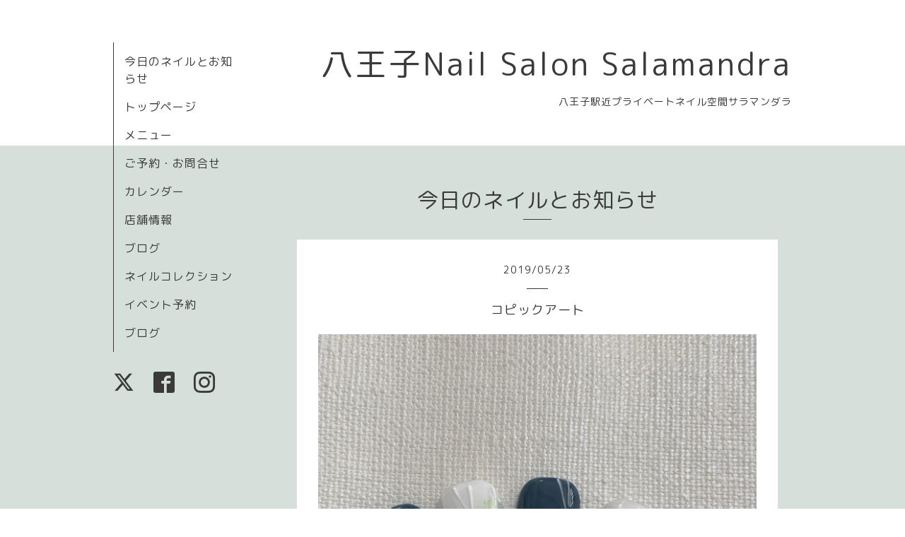

--- FILE ---
content_type: text/html; charset=utf-8
request_url: https://salamandranail.com/info/2608031
body_size: 4613
content:
<!DOCTYPE html>
<html lang="ja">
<head>
  <!-- Organic: ver.202303270000 -->
  <meta charset="utf-8">
  <title>コピックアート - 八王子Nail Salon Salamandra </title>
  <meta name="viewport" content="width=device-width,initial-scale=1.0,minimum-scale=1.0">
  <meta name="description" content="日に日に黒くなる腕をみつつ諦めずに日焼け止めを塗る日々&amp;hellip;毎年恒例過ぎて諦めてもいますが(どっちだ⁈私)さてと、今日もバリバリUVにさらされながら自転車で出勤...">
  <meta name="keywords" content="Nail Salon Salamandra,サラマンダラ,八王子ネイルサロン,ジェルネイル,スカルプチュア">
  <meta property="og:title" content="コピックアート">
  <meta property="og:image" content="https://cdn.goope.jp/60190/190523222052-5ce69e3409b56.jpg">
  <meta property="og:site_name" content="八王子Nail Salon Salamandra ">
  <link rel="shortcut icon" href="//cdn.goope.jp/60190/230425224523-6447d973c581b.ico" />
  <link rel="alternate" type="application/rss+xml" title="八王子Nail Salon Salamandra  / RSS" href="/feed.rss">
  <link rel="stylesheet" href="https://fonts.googleapis.com/css?family=Lora">
  <link rel="stylesheet" href="/style.css?389443-1682410521">
  <link rel="stylesheet" href="/css/font-awesome/css/font-awesome.min.css">
  <link rel="stylesheet" href="/assets/slick/slick.css">
  <script src="/assets/jquery/jquery-3.5.1.min.js"></script>
  <script src="/assets/clipsquareimage/jquery.clipsquareimage.js"></script>
</head>

<body id="info">

  <div id="container">

    <!-- #header_area -->
    <div id="header_area">
      <!-- #header -->
      <div id="header">
        <h1>
          <a class="shop_sitename" href="https://salamandranail.com">八王子Nail Salon Salamandra </a>
        </h1>
        <p>
          八王子駅近プライベートネイル空間サラマンダラ
        </p>
      </div>
      <!-- /#header -->

      <div id="navi_area">
        <div class="navi_wrap_pc">
          <ul class="navi_list">
            
            <li class="navi_info active">
              <a href="/info" >今日のネイルとお知らせ</a>
            </li>
            
            <li class="navi_top">
              <a href="/" >トップページ</a>
            </li>
            
            <li class="navi_menu">
              <a href="/menu" >メニュー</a>
            </li>
            
            <li class="navi_contact">
              <a href="/contact" >ご予約・お問合せ</a>
            </li>
            
            <li class="navi_calendar">
              <a href="/calendar" >カレンダー</a>
            </li>
            
            <li class="navi_about">
              <a href="/about" >店舗情報</a>
            </li>
            
            <li class="navi_links links_29886">
              <a href="https://ameblo.jp/salamandra-nail/" target="_blank">ブログ</a>
            </li>
            
            <li class="navi_photo">
              <a href="/photo" >ネイルコレクション</a>
            </li>
            
            <li class="navi_event_reservation">
              <a href="/reservation/event/" >イベント予約</a>
            </li>
            
            <li class="navi_diary">
              <a href="/diary" >ブログ</a>
            </li>
            
          </ul>
          <ul class="social_list">
              <li>
                
                <a href="https://twitter.com/salawanko" target="_blank">
                  <span class="icon-twitter"></span>
                </a>
                
              </li>
              <li>
                
                <a href="https://www.facebook.com/514151255316862" target="_blank">
                  <span class="icon-facebook"></span>
                </a>
                
              </li>
              <li>
                
                <a href="https://www.instagram.com/salamandranail/" target="_blank">
                  <span class="icon-instagram"></span>
                </a>
                
              </li>
          </ul>
        </div>
      </div>
      <!-- /#header_area -->

      <div id="button_navi">
        <div class="navi_trigger cd-primary-nav-trigger">
          <img class="menu_btn" src="/img/theme_organic/menu_btn.png">
          <img class="menu_close_btn" src="/img/theme_organic/menu_close_btn.png">
        </div>
      </div>
      <div class="navi mobile"></div>

    </div>

    <!-- #content_area -->
    <div id="content_area">

      <!-- #content-->
      <div id="content">

        <!-- #main -->
        <div id="main">

        

        <!-- .contents_box -->
        <div class="contents_box">

          
          <h2>
            今日のネイルとお知らせ
          </h2>
          <div class="title_underline"></div>
          

          
            <ul class="sub_navi">
<li><a href='/info/2025-12'>2025-12（1）</a></li>
<li><a href='/info/2024-12'>2024-12（1）</a></li>
<li><a href='/info/2024-11'>2024-11（1）</a></li>
<li><a href='/info/2024-07'>2024-07（3）</a></li>
<li><a href='/info/2024-06'>2024-06（4）</a></li>
<li><a href='/info/2024-05'>2024-05（6）</a></li>
<li><a href='/info/2024-04'>2024-04（4）</a></li>
<li><a href='/info/2024-03'>2024-03（18）</a></li>
<li><a href='/info/2024-02'>2024-02（9）</a></li>
<li><a href='/info/2023-12'>2023-12（2）</a></li>
<li><a href='/info/2023-11'>2023-11（5）</a></li>
<li><a href='/info/2023-10'>2023-10（1）</a></li>
<li><a href='/info/2023-09'>2023-09（7）</a></li>
<li><a href='/info/2023-08'>2023-08（12）</a></li>
<li><a href='/info/2023-07'>2023-07（8）</a></li>
<li><a href='/info/2023-06'>2023-06（9）</a></li>
<li><a href='/info/2023-05'>2023-05（9）</a></li>
<li><a href='/info/2023-04'>2023-04（10）</a></li>
<li><a href='/info/2023-03'>2023-03（10）</a></li>
<li><a href='/info/2023-02'>2023-02（7）</a></li>
<li><a href='/info/2023-01'>2023-01（6）</a></li>
<li><a href='/info/2022-12'>2022-12（12）</a></li>
<li><a href='/info/2022-11'>2022-11（6）</a></li>
<li><a href='/info/2022-10'>2022-10（9）</a></li>
<li><a href='/info/2022-09'>2022-09（13）</a></li>
<li><a href='/info/2022-08'>2022-08（3）</a></li>
<li><a href='/info/2022-07'>2022-07（13）</a></li>
<li><a href='/info/2022-06'>2022-06（5）</a></li>
<li><a href='/info/2022-05'>2022-05（8）</a></li>
<li><a href='/info/2022-04'>2022-04（8）</a></li>
<li><a href='/info/2022-03'>2022-03（10）</a></li>
<li><a href='/info/2022-02'>2022-02（5）</a></li>
<li><a href='/info/2022-01'>2022-01（3）</a></li>
<li><a href='/info/2021-12'>2021-12（6）</a></li>
<li><a href='/info/2021-11'>2021-11（2）</a></li>
<li><a href='/info/2021-10'>2021-10（7）</a></li>
<li><a href='/info/2021-09'>2021-09（5）</a></li>
<li><a href='/info/2021-08'>2021-08（8）</a></li>
<li><a href='/info/2021-07'>2021-07（7）</a></li>
<li><a href='/info/2021-06'>2021-06（5）</a></li>
<li><a href='/info/2021-04'>2021-04（1）</a></li>
<li><a href='/info/2021-02'>2021-02（2）</a></li>
<li><a href='/info/2021-01'>2021-01（5）</a></li>
<li><a href='/info/2020-12'>2020-12（3）</a></li>
<li><a href='/info/2020-10'>2020-10（2）</a></li>
<li><a href='/info/2020-09'>2020-09（2）</a></li>
<li><a href='/info/2020-07'>2020-07（1）</a></li>
<li><a href='/info/2020-06'>2020-06（1）</a></li>
<li><a href='/info/2020-05'>2020-05（1）</a></li>
<li><a href='/info/2020-03'>2020-03（2）</a></li>
<li><a href='/info/2020-02'>2020-02（2）</a></li>
<li><a href='/info/2019-12'>2019-12（2）</a></li>
<li><a href='/info/2019-09'>2019-09（1）</a></li>
<li><a href='/info/2019-08'>2019-08（3）</a></li>
<li><a href='/info/2019-05'>2019-05（4）</a></li>
<li><a href='/info/2019-04'>2019-04（2）</a></li>
<li><a href='/info/2019-03'>2019-03（3）</a></li>
<li><a href='/info/2019-01'>2019-01（2）</a></li>
<li><a href='/info/2018-12'>2018-12（3）</a></li>
<li><a href='/info/2018-11'>2018-11（4）</a></li>
<li><a href='/info/2018-08'>2018-08（1）</a></li>
</ul>

          
            
          
            
          
            
          
            
          
            
          
            
          
            
          
            
          
            
          

          
          
          <div class="contents_box_inner">
            <p class="date">
              2019<span>/</span>05<span>/</span>23
            </p>
            <div class="date_underline"></div>
            <a href="/info/2608031">
              <h4>コピックアート</h4>
            </a>
            <div class="photo">
              <img src='//cdn.goope.jp/60190/190523222052-5ce69e3409b56.jpg' alt='DB1C93E3-6092-4777-89A5-377A08B13EDE.jpeg'/>
            </div>
            <div class="textfield">
              <p><span style="font-family: helvetica; font-size: medium;">日に日に黒くなる腕をみつつ諦めずに日焼け止めを塗る日々</span><img src="https://stat100.ameba.jp/blog/ucs/img/char/char3/050.png" alt="笑い泣き" width="24" height="24" style="vertical-align: text-bottom; max-width: 100%; font-family: helvetica; height: auto !important;" /></p>
<div style="font-family: helvetica;">&hellip;毎年恒例過ぎて諦めてもいますが(どっちだ⁈私)</div>
<div style="font-family: helvetica;"></div>
<div style="font-family: helvetica;"></div>
<div style="font-family: helvetica;">さてと、今日もバリバリUVにさらされながら自転車で出勤しまして、昨日剥がした自爪をやり直し〜〜もう一つ、お気に入りのコピックで紫陽花アート再び<img src="https://stat100.ameba.jp/blog/ucs/img/char/char3/513.png" alt="ブルーハーツ" width="24" height="24" style="vertical-align: text-bottom; max-width: 100%; height: auto !important;" /></div>
<div style="font-family: helvetica;"></div>
<div style="font-family: helvetica;"><img src="https://scontent.cdninstagram.com/vp/5b943069e857f20f4f6818c793233d60/5D7C30FC/t51.2885-15/e35/s320x320/60230697_666872113757172_2037832214320897461_n.jpg?_nc_ht=scontent.cdninstagram.com" alt="Instagram-image" /></div>
<div style="font-family: helvetica;"></div>
<div style="font-family: helvetica;"></div>
<div style="font-family: helvetica;"></div>
<div style="font-family: helvetica;">つぶつぶのホロとオーロラフレークをそれぞれ紫陽花に乗せてみましたが&hellip;</div>
<div style="font-family: helvetica;"></div>
<div style="font-family: helvetica;">&hellip;これは完全好みですね〜<img src="https://stat100.ameba.jp/blog/ucs/img/char/char3/088.png" alt="キラキラ" width="24" height="24" style="vertical-align: text-bottom; max-width: 100%; height: auto !important;" /></div>
<div style="font-family: helvetica;"></div>
<div style="font-family: helvetica;">といいますか、言わなきゃ気づかないですな<img src="https://stat100.ameba.jp/blog/ucs/img/char/char3/015.png" alt="笑い泣き" width="24" height="24" style="vertical-align: text-bottom; max-width: 100%; height: auto !important;" /></div>
<div style="font-family: helvetica;"></div>
<div style="font-family: helvetica;">今週末はまだご予約頂けますので、ペディキュアもハンドネイルもご予約お待ちしております<img src="https://stat100.ameba.jp/blog/ucs/img/char/char3/084.png" alt="ラブラブ" width="24" height="24" style="vertical-align: text-bottom; max-width: 100%; height: auto !important;" /></div>
<div style="font-family: helvetica;"></div>
<div style="font-family: helvetica;"></div>
<div style="font-family: helvetica;"></div>
<p><img src="https://stat100.ameba.jp/blog/ucs/img/char/char3/512.png" alt="ブルーハート" width="24" height="24" style="vertical-align: text-bottom; max-width: 100%; font-family: helvetica; height: auto !important;" /><a href="http://www.salamandranail.com/" style="font-family: helvetica;">Nail Salon Salamandra</a><img src="https://stat100.ameba.jp/blog/ucs/img/char/char3/513.png" alt="ブルーハーツ" width="24" height="24" style="vertical-align: text-bottom; max-width: 100%; font-family: helvetica; height: auto !important;" /></p>
<div style="font-family: helvetica;"><img src="https://stat100.ameba.jp/blog/ucs/img/char/char3/120.png" alt="上矢印" width="24" height="24" style="vertical-align: text-bottom; max-width: 100%; height: auto !important;" />ご予約フォームご予約しております<img src="https://stat100.ameba.jp/blog/ucs/img/char/char3/089.png" alt="星" width="24" height="24" style="vertical-align: text-bottom; max-width: 100%; height: auto !important;" /><span style="-webkit-tap-highlight-color: rgba(0, 0, 0, 0);"><br /></span></div>
<div style="font-family: helvetica;"></div>
<div style="font-family: helvetica;">アメブロでメニューをチェック<img src="https://stat100.ameba.jp/blog/ucs/img/char/char3/086.png" alt="音符" width="24" height="24" style="vertical-align: text-bottom; max-width: 100%; height: auto !important;" /></div>
<div style="font-family: helvetica;"><a href="http://s.ameblo.jp/salamandra-nail/entry-11939363614.html?frm=theme">ハンド</a>・&nbsp;<a href="http://s.ameblo.jp/salamandra-nail/entry-11939366130.html?frm=theme">フット</a>・&nbsp;<a href="http://s.ameblo.jp/salamandra-nail/entry-11939368518.html?frm=theme">巻き爪ケア</a></div>
<div style="font-family: helvetica;"></div>
<div style="font-family: helvetica;"></div>
<div style="font-family: helvetica;">いつでもご予約・お問合せOK<img src="https://stat100.ameba.jp/blog/ucs/img/char/char3/511.png" alt="グリーンハーツ" width="24" height="24" style="vertical-align: text-bottom; max-width: 100%; height: auto !important;" /><br /><span style="-webkit-text-size-adjust: auto; background-color: rgba(255, 255, 255, 0);"><img height="36" border="0" alt="友だち追加" src="https://img-proxy.blog-video.jp/images?url=http%3A%2F%2Fbiz.line.naver.jp%2Fline_business%2Fimg%2Fbtn%2Faddfriends_en.png" style="vertical-align: middle; max-width: 100%; text-decoration: underline; height: auto !important;" /></span></div>
<div style="font-family: helvetica;"><span style="-webkit-text-size-adjust: auto;">ショップカードでポイントGET</span><img src="https://stat100.ameba.jp/blog/ucs/img/char/char3/510.png" alt="グリーンハート" width="24" height="24" style="vertical-align: text-bottom; max-width: 100%; height: auto !important;" /></div>
<div style="font-family: helvetica;"></div>
<div style="font-family: helvetica;"><span style="-webkit-tap-highlight-color: rgba(0, 0, 0, 0); -webkit-text-size-adjust: auto;"><u><br /></u></span>ご予約・お問合せ<a href="file:///var/containers/Bundle/Application/B7FF0323-912F-4F7E-AEC2-F54A795F3687/Ameba.app/tel0426451025">042-645-1025</a>&nbsp;&nbsp;
<div><br /><br />営業時間: 12時～20時<br />定休日: 月曜日/第2.4日曜日<br /><br /><br /><a href="http://beauty.blogmura.com/nailsalon/"><img src="https://img-proxy.blog-video.jp/images?url=http%3A%2F%2Fbeauty.blogmura.com%2Fnailsalon%2Fimg%2Fnailsalon88_31.gif" width="88" height="31" border="0" alt="にほんブログ村 美容ブログ ネイルサロンへ" style="vertical-align: middle; max-width: 100%; height: auto !important;" /></a><br /><br /><a href="http://www.facebook.com/salamandranail">Salamandra Facebook</a></div>
<div></div>
<div>裏ブログ</div>
<div><a href="http://blog.salamandranail.com/">ネイリストの考作室</a><img src="https://stat100.ameba.jp/blog/ucs/img/char/char3/089.png" alt="星" width="24" height="24" style="vertical-align: text-bottom; max-width: 100%; height: auto !important;" /><br /><br />Chili Blogを犬ブログにしてみた&hellip;<br /><a href="http://chilidog.jugem.jp/">レトリバーのゴルゴル</a><img src="https://stat100.ameba.jp/blog/ucs/img/char/char3/087.png" alt="ルンルン" width="24" height="24" style="vertical-align: text-bottom; max-width: 100%; height: auto !important;" /></div>
<div>
<div><a href="https://stat.ameba.jp/user_images/20190523/21/salamandra-nail/70/b8/j/o1080108014415133851.jpg"><img src="https://stat.ameba.jp/user_images/20190523/21/salamandra-nail/70/b8/j/o1080108014415133851.jpg" border="0" width="400" height="400" alt="" style="vertical-align: middle; max-width: 100%; height: auto !important;" /></a></div>
下からのアングルに耐えられるキミが羨ましいよ<img src="https://stat100.ameba.jp/blog/ucs/img/char/char3/050.png" alt="笑い泣き" width="24" height="24" style="vertical-align: text-bottom; max-width: 100%; height: auto !important;" /></div>
<div><span style="-webkit-tap-highlight-color: rgba(0, 0, 0, 0);">&nbsp;</span></div>
<div><span style="-webkit-tap-highlight-color: rgba(0, 0, 0, 0);">&nbsp;</span></div>
<div><span style="-webkit-tap-highlight-color: rgba(0, 0, 0, 0);"><br /></span><a href="https://nailbook.jp/salon/778"><img src="https://cdn.nailbook.jp/p/sa/images/nailbooksalon.png?v=b513f1d1e75a3457fbf7b27b79e1707c74faadf8" width="180px" height="180px" alt="ネイルブック公式サロン" style="vertical-align: middle; max-width: 100%; height: auto !important;" /></a></div>
</div>
            </div>
          </div>
          
          

          


          


          


          


          


          


          

          

          

            

            <ul class="info_footer_sub_navi">
              
              <li>
                <ul class="sub_navi">
<li><a href='/info/2025-12'>2025-12（1）</a></li>
<li><a href='/info/2024-12'>2024-12（1）</a></li>
<li><a href='/info/2024-11'>2024-11（1）</a></li>
<li><a href='/info/2024-07'>2024-07（3）</a></li>
<li><a href='/info/2024-06'>2024-06（4）</a></li>
<li><a href='/info/2024-05'>2024-05（6）</a></li>
<li><a href='/info/2024-04'>2024-04（4）</a></li>
<li><a href='/info/2024-03'>2024-03（18）</a></li>
<li><a href='/info/2024-02'>2024-02（9）</a></li>
<li><a href='/info/2023-12'>2023-12（2）</a></li>
<li><a href='/info/2023-11'>2023-11（5）</a></li>
<li><a href='/info/2023-10'>2023-10（1）</a></li>
<li><a href='/info/2023-09'>2023-09（7）</a></li>
<li><a href='/info/2023-08'>2023-08（12）</a></li>
<li><a href='/info/2023-07'>2023-07（8）</a></li>
<li><a href='/info/2023-06'>2023-06（9）</a></li>
<li><a href='/info/2023-05'>2023-05（9）</a></li>
<li><a href='/info/2023-04'>2023-04（10）</a></li>
<li><a href='/info/2023-03'>2023-03（10）</a></li>
<li><a href='/info/2023-02'>2023-02（7）</a></li>
<li><a href='/info/2023-01'>2023-01（6）</a></li>
<li><a href='/info/2022-12'>2022-12（12）</a></li>
<li><a href='/info/2022-11'>2022-11（6）</a></li>
<li><a href='/info/2022-10'>2022-10（9）</a></li>
<li><a href='/info/2022-09'>2022-09（13）</a></li>
<li><a href='/info/2022-08'>2022-08（3）</a></li>
<li><a href='/info/2022-07'>2022-07（13）</a></li>
<li><a href='/info/2022-06'>2022-06（5）</a></li>
<li><a href='/info/2022-05'>2022-05（8）</a></li>
<li><a href='/info/2022-04'>2022-04（8）</a></li>
<li><a href='/info/2022-03'>2022-03（10）</a></li>
<li><a href='/info/2022-02'>2022-02（5）</a></li>
<li><a href='/info/2022-01'>2022-01（3）</a></li>
<li><a href='/info/2021-12'>2021-12（6）</a></li>
<li><a href='/info/2021-11'>2021-11（2）</a></li>
<li><a href='/info/2021-10'>2021-10（7）</a></li>
<li><a href='/info/2021-09'>2021-09（5）</a></li>
<li><a href='/info/2021-08'>2021-08（8）</a></li>
<li><a href='/info/2021-07'>2021-07（7）</a></li>
<li><a href='/info/2021-06'>2021-06（5）</a></li>
<li><a href='/info/2021-04'>2021-04（1）</a></li>
<li><a href='/info/2021-02'>2021-02（2）</a></li>
<li><a href='/info/2021-01'>2021-01（5）</a></li>
<li><a href='/info/2020-12'>2020-12（3）</a></li>
<li><a href='/info/2020-10'>2020-10（2）</a></li>
<li><a href='/info/2020-09'>2020-09（2）</a></li>
<li><a href='/info/2020-07'>2020-07（1）</a></li>
<li><a href='/info/2020-06'>2020-06（1）</a></li>
<li><a href='/info/2020-05'>2020-05（1）</a></li>
<li><a href='/info/2020-03'>2020-03（2）</a></li>
<li><a href='/info/2020-02'>2020-02（2）</a></li>
<li><a href='/info/2019-12'>2019-12（2）</a></li>
<li><a href='/info/2019-09'>2019-09（1）</a></li>
<li><a href='/info/2019-08'>2019-08（3）</a></li>
<li><a href='/info/2019-05'>2019-05（4）</a></li>
<li><a href='/info/2019-04'>2019-04（2）</a></li>
<li><a href='/info/2019-03'>2019-03（3）</a></li>
<li><a href='/info/2019-01'>2019-01（2）</a></li>
<li><a href='/info/2018-12'>2018-12（3）</a></li>
<li><a href='/info/2018-11'>2018-11（4）</a></li>
<li><a href='/info/2018-08'>2018-08（1）</a></li>
</ul>

              </li>
              
              <li>
                
              </li>
              
              <li>
                
              </li>
              
              <li>
                
              </li>
              
              <li>
                
              </li>
              
              <li>
                
              </li>
              
              <li>
                
              </li>
              
              <li>
                
              </li>
              
              <li>
                
              </li>
              
              <li>
                
              </li>
              
            </ul>

          <div class="gadgets">
            <div class="inner">
            </div>
          </div>



          <div class="social">
            <div class="inner"><div id="navi_parts">
<div class="navi_parts_detail">
<a href="https://lin.ee/97P66LB"><img height="36" border="0" src="https://scdn.line-apps.com/n/line_add_friends/btn/ja.png"></a>
</div>
</div>
<div id="social_widgets">
<div  id="widget_facebook_like" class="social_widget">
<div style="text-align:left;padding-bottom:10px;">
<iframe src="//www.facebook.com/plugins/like.php?href=https%3A%2F%2Fsalamandranail.com&amp;width&amp;layout=button_count&amp;action=like&amp;show_faces=false&amp;share=true&amp;height=21&amp;appId=837439917751931" scrolling="no" frameborder="0" style="border:none; overflow:hidden; height:21px;" allowTransparency="true"></iframe>
</div>
</div>

</div>
</div>
          </div>

        </div>
        <!-- /.contents_box -->

        </div>
        <!-- /#main -->


      </div>
      <!-- /#content -->

    </div>
    <!-- #content_area -->


    <div id="footer">
      <div class="inner">
        <div class="social_icon_mobile"></div>
        
        <div>
          &copy;2026 <a href="https://salamandranail.com">Nail Salon Salamandra</a>. All Rights Reserved.
        </div>
      </div>
    </div>

  </div>
  <!-- /#container -->

  <script src="/assets/colorbox/jquery.colorbox-1.6.4.min.js"></script>
  <script src="/js/tooltip.js"></script>
  <script src="/assets/slick/slick.js"></script>
  <script src="/assets/lineup/jquery-lineup.min.js"></script>
  <script src="/assets/tile/tile.js"></script>
  <script src="/js/theme_organic/init.js?20170511"></script>
  <script src="/assets/mobilemenu/mobilemenu.js"></script>
</body>
</html>
